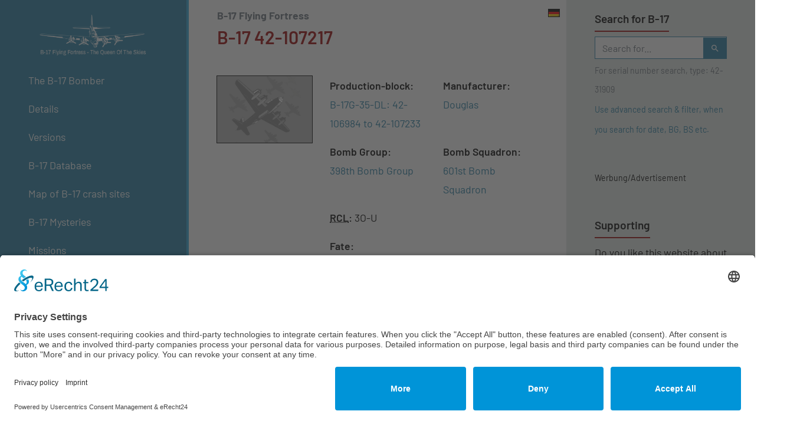

--- FILE ---
content_type: text/html; charset=UTF-8
request_url: https://b17flyingfortress.de/en/b17/42-107217/
body_size: 10284
content:
<!DOCTYPE html>

    <html lang="en" xml:lang="en" xmlns="http://www.w3.org/1999/xhtml">
    <head>		
			
		<link rel="preconnect" href="//app.eu.usercentrics.eu">
		<link rel="preconnect" href="//api.eu.usercentrics.eu">
		<link rel="preconnect" href="//sdp.eu.usercentrics.eu">
		<link rel="preload" href="//app.eu.usercentrics.eu/browser-ui/latest/loader.js" as="script">
		<link rel="preload" href="//sdp.eu.usercentrics.eu/latest/uc-block.bundle.js" as="script">
		<script id="usercentrics-cmp" async data-eu-mode="true" data-settings-id="feFuCFl99" src="https://app.eu.usercentrics.eu/browser-ui/latest/loader.js"></script>
		<script type="application/javascript" src="https://sdp.eu.usercentrics.eu/latest/uc-block.bundle.js"></script>		
		
    	<script async src="https://pagead2.googlesyndication.com/pagead/js/adsbygoogle.js?client=ca-pub-8860322341892117"
     crossorigin="anonymous" type="text/plain" data-usercentrics="Google Adsense"></script>
		
		
		
     <!-- Google tag (gtag.js) -->
	<script async src="https://www.googletagmanager.com/gtag/js?id=G-ZM70MWTDVR" type="text/plain" data-usercentrics="Google Analytics 4"></script>
	<script type="text/plain" data-usercentrics="Google Analytics 4">
	  window.dataLayer = window.dataLayer || [];
	  function gtag(){dataLayer.push(arguments);}
	  gtag('js', new Date());

	  gtag('config', 'G-ZM70MWTDVR');
	</script>
                   <link media="all" href="https://b17flyingfortress.de/cms/wp-content/cache/autoptimize/css/autoptimize_99313745faddd9023d71d7ef391f206c.css" rel="stylesheet"><style media="screen">.wpglobus_flag_de{background-image:url(https://b17flyingfortress.de/cms/wp-content/plugins/wpglobus/flags/de.png)}.wpglobus_flag_en{background-image:url(https://b17flyingfortress.de/cms/wp-content/plugins/wpglobus/flags/us.png)}</style><title>42-107217 | B-17 Bomber Flying Fortress &#8211; The Queen Of The Skies</title>
                <meta name="viewport" content="width=device-width, initial-scale=1, shrink-to-fit=no">
            <meta charset="UTF-8" />
            <meta name="language" content="de"/>
            
    <meta name="description" content="B-17 #42-107217: Delivered Tulsa 27/3/44; Kearney 6/4/44; Grenier 14/4/44; Assigned 601BS/398BG [3O-U] Nuthampstead 5/5/44; damaged over Hamburg 20/6/44 with Mervyn Hornshuh, Co-pilot: Houston Russell, Navigator: Earl Anderson, Bombardier: Matt Wilson, Flight engineer/top turret gunner: Elmer Lawson, Radio Operator: Wesley Mudge, Ball turret gunner: Edwin Garrett, Waist gunner: Alton Shirtz,Tail gunner: Wendell Weisend (9 Returned to Duty); severe flak damage and WO; Assigned 478th Sub Depot on base and Salvaged 22/6/44 (1st in group)." />
	            <meta property="og:image" content="https://b17flyingfortress.de/cms/wp-content/themes/b17-blue-dreams/images/b17-no-photo.jpg">

			
        

            <meta name="copyright" content="B-17 Bomber Flying Fortress &#8211; The Queen Of The Skies | https://b17flyingfortress.de/en" />
            <link rel="alternate" type="application/rss+xml" title="B-17 Bomber Flying Fortress &#8211; The Queen Of The Skies - The Boeing B-17 Flying Fortress bomber in WW2. With database about the fate of each single aircraft. | Feed" href="https://b17flyingfortress.de/en/feed/" />
		<link href="https://b17flyingfortress.de/cms/wp-content/themes/b17-blue-dreams/images/favicon.png" type="image/x-icon" rel="shortcut icon" />
            <meta name='robots' content='max-image-preview:large' />
	
	<link rel="alternate" type="application/rss+xml" title="B-17 Bomber Flying Fortress - The Queen Of The Skies &raquo; 42-107217 Comments Feed" href="https://b17flyingfortress.de/en/b17/42-107217/feed/" />
    
    












<script type="text/javascript" src="https://b17flyingfortress.de/cms/wp-includes/js/jquery/jquery.min.js?ver=3.7.1" id="jquery-core-js"></script>






<script type="text/javascript" id="utils-js-extra">
/* <![CDATA[ */
var userSettings = {"url":"\/cms\/","uid":"0","time":"1768654861","secure":"1"};
/* ]]> */
</script>

<link rel="https://api.w.org/" href="https://b17flyingfortress.de/en/wp-json/" /><link rel="alternate" title="JSON" type="application/json" href="https://b17flyingfortress.de/en/wp-json/wp/v2/b17database/3912" /><link rel="EditURI" type="application/rsd+xml" title="RSD" href="https://b17flyingfortress.de/cms/xmlrpc.php?rsd" />
<meta name="generator" content="WordPress 6.8.3" />
<link rel="canonical" href="https://b17flyingfortress.de/en/b17/42-107217/" />
<link rel='shortlink' href='https://b17flyingfortress.de/en/?p=3912' />
<link rel="alternate" title="oEmbed (JSON)" type="application/json+oembed" href="https://b17flyingfortress.de/en/wp-json/oembed/1.0/embed?url=https%3A%2F%2Fb17flyingfortress.de%2Fen%2Fb17%2F42-107217%2F" />
<link rel="alternate" title="oEmbed (XML)" type="text/xml+oembed" href="https://b17flyingfortress.de/en/wp-json/oembed/1.0/embed?url=https%3A%2F%2Fb17flyingfortress.de%2Fen%2Fb17%2F42-107217%2F&#038;format=xml" />
<!-- Start Fluid Video Embeds Style Tag -->

<!-- End Fluid Video Embeds Style Tag -->
			
			<link rel="alternate" hreflang="de-DE" href="https://b17flyingfortress.de/b17/42-107217/" /><link rel="alternate" hreflang="en-US" href="https://b17flyingfortress.de/en/b17/42-107217/" />            <!-- Unterstützung für Media Queries und HTML5-Elemente im Internet Explorer über HTML5 shim und Respond.js -->
            <!--[if lt IE 9]>
                <script src="https://oss.maxcdn.com/libs/html5shiv/3.7.0/html5shiv.js"></script>
                <script src="https://oss.maxcdn.com/libs/respond.js/1.4.2/respond.min.js"></script>
            <![endif]-->
    </head>
    <body class="wp-singular b17database-template-default single single-b17database postid-3912 wp-theme-b17-blue-dreams aawp-custom btf-archive">
        <script type="application/ld+json">
            {
            "@context": "http://schema.org",
            "@type": "WebSite",
            "url": "https://b17flyingfortress.de",
            "potentialAction": {
            "@type": "SearchAction",
            "target": "https://b17flyingfortress.de/?s={search_term_string}",
            "query-input": "required name=search_term_string"
            }
            }
        </script>
        <div id="pagewrapper" class="container-fluid">
            <div id="pagewrapper-row" class="row">
                <aside id="logo-nav" class="col-12 col-lg-3 py-2 pt-lg-3 pb-lg-5 px-xl-5">

                    <div id="logo" class="col-10 offset-0 offset-lg-1 px-0">
                        <a href="https://b17flyingfortress.de/en"><noscript><img src="https://b17flyingfortress.de/cms/wp-content/themes/b17-blue-dreams/images/white-logo.png" alt="Logo" class="img-fluid mx-auto d-block"/></noscript><img src='data:image/svg+xml,%3Csvg%20xmlns=%22http://www.w3.org/2000/svg%22%20viewBox=%220%200%20210%20140%22%3E%3C/svg%3E' data-src="https://b17flyingfortress.de/cms/wp-content/themes/b17-blue-dreams/images/white-logo.png" alt="Logo" class="lazyload img-fluid mx-auto d-block"/></a>

                    </div> <!-- #logo -->

                    <div id="items-switch" class="col-8 offset-4 d-block d-lg-none text-right px-0 py-1">
                        <button class="home-button"><a href="https://b17flyingfortress.de/en"><i class="material-icons">home</i></a></button>
                        <button class="switch-link switch-link-nav" type="button">

                            <i class="material-icons">menu_open</i>Menu
                        </button>
                        <button class="current-language d-none"><noscript><img src="https://b17flyingfortress.de/cms/wp-content/plugins/wpglobus/flags/us.png" class="d-inline" alt="English" /></noscript><img src='data:image/svg+xml,%3Csvg%20xmlns=%22http://www.w3.org/2000/svg%22%20viewBox=%220%200%20210%20140%22%3E%3C/svg%3E' data-src="https://b17flyingfortress.de/cms/wp-content/plugins/wpglobus/flags/us.png" class="lazyload d-inline" alt="English" /> <span class="">English</span></button><button class="available-language"><a href="https://b17flyingfortress.de/b17/42-107217/"><noscript><img src="https://b17flyingfortress.de/cms/wp-content/plugins/wpglobus/flags/de.png" class="d-inline" alt="Deutsch" /></noscript><img src='data:image/svg+xml,%3Csvg%20xmlns=%22http://www.w3.org/2000/svg%22%20viewBox=%220%200%20210%20140%22%3E%3C/svg%3E' data-src="https://b17flyingfortress.de/cms/wp-content/plugins/wpglobus/flags/de.png" class="lazyload d-inline" alt="Deutsch" /><span class="available-lang-text d-none"> Deutsch</span></a></button>                        <button class="switch-link switch-link-search" type="button">
                            <i class="material-icons">search</i>
                        </button>
                    </div> <!-- #items-switch -->
                    <div class="clearfix"></div>
                    <div id="switch-search" class="col px-0 mt-3">
                        <div id="search-form-input" class="">

    <form role="search" method="get" class="" action="https://b17flyingfortress.de/en/">
        <div class="form-group d-flex mb-0">
            <div id="search-input">
                <input type="search" class="form-control" placeholder="Search for..." value="" name="s" title="Search for...">
            </div> <!-- search-input -->
            <div id="search-submit">
                <button class="btn search-btn btn-default" type="submit" value="Search"><i class="material-icons">search</i>
                </button>
            </div> <!-- #search-submit -->
        </div><!-- .form-group -->
        <small id="search-help" class="form-text text-muted">
            For serial number search, type: 42-31909        </small>
		                    <small><a href="https://b17flyingfortress.de/en/b17/">Use advanced search & filter, when you search for date, BG, BS etc.</a></small>
            </form>
</div> <!-- #search-form-input -->

                    </div> <!-- #switch-search -->
                    <div id="switch-nav" class="col d-lg-block px-0 mt-3">
                        <nav class="navbar px-0 py-0">
                            <div id="desktop-navbar" class="">
                                <ul id="menu-main" class="nav b17-nav flex-column px-0"><li id="menu-item-495" class="menu-item menu-item-type-post_type menu-item-object-page menu-item-has-children menu-item-495 nav-item dropdown"><a href="https://b17flyingfortress.de/en/der-bomber/" class="nav-link dropdown-toggle" data-toggle="dropdown">The B-17 Bomber</a>
<div class="dropdown-menu">
<a href="https://b17flyingfortress.de/en/der-bomber/die-geschichte-der-b-17/" class=" dropdown-item">History of the B-17</a><a href="https://b17flyingfortress.de/en/der-bomber/technische-daten/" class=" dropdown-item">Technical Specifications</a><a href="https://b17flyingfortress.de/en/der-bomber/in-einer-b-17/" class=" dropdown-item">Inside a B-17</a><a href="https://b17flyingfortress.de/en/der-bomber/einsatzablauf/" class=" dropdown-item">Bombing Mission</a><a href="https://b17flyingfortress.de/en/der-bomber/ueberlebt/" class=" dropdown-item">Survived</a><a href="https://b17flyingfortress.de/en/der-bomber/chronik/" class=" dropdown-item">Chronicle</a></div>
</li>
<li id="menu-item-443" class="menu-item menu-item-type-post_type menu-item-object-page menu-item-has-children menu-item-443 nav-item dropdown"><a href="https://b17flyingfortress.de/en/details/" class="nav-link dropdown-toggle" data-toggle="dropdown">Details</a>
<div class="dropdown-menu">
<a title="Sections" href="https://b17flyingfortress.de/en/details/abschnitte/" class=" dropdown-item">Sections</a><a href="https://b17flyingfortress.de/en/details/die-besatzung/" class=" dropdown-item">The Crew</a><a href="https://b17flyingfortress.de/en/details/b-17-vs-b-24/" class=" dropdown-item">B-17 Vs. B-24</a><a href="https://b17flyingfortress.de/en/details/bombentypen-bombenzielgeraet/" class=" dropdown-item">Bombtypes and Bombsight</a><a href="https://b17flyingfortress.de/en/details/formationsflug/" class=" dropdown-item">Flying in formation</a><a href="https://b17flyingfortress.de/en/details/turbolader/" class=" dropdown-item">Turbosupercharger</a><a href="https://b17flyingfortress.de/en/details/verteidigung/" class=" dropdown-item">Defending</a></div>
</li>
<li id="menu-item-478" class="menu-item menu-item-type-post_type menu-item-object-page menu-item-has-children menu-item-478 nav-item dropdown"><a href="https://b17flyingfortress.de/en/versionen/" class="nav-link dropdown-toggle" data-toggle="dropdown">Versions</a>
<div class="dropdown-menu">
<a href="https://b17flyingfortress.de/en/versionen/modell-299-prototyp/" class=" dropdown-item">Model 299 &#8211; Prototype</a><a href="https://b17flyingfortress.de/en/versionen/y1b-17a/" class=" dropdown-item">YB-17/A</a><a href="https://b17flyingfortress.de/en/versionen/b-17b-c-d/" class=" dropdown-item">B-17B / C / D</a><a href="https://b17flyingfortress.de/en/versionen/b-17e/" class=" dropdown-item">B-17E</a><a href="https://b17flyingfortress.de/en/versionen/b-17f/" class=" dropdown-item">B-17F</a><a href="https://b17flyingfortress.de/en/versionen/b-17g/" class=" dropdown-item">B-17G</a><a href="https://b17flyingfortress.de/en/versionen/yb40-gunship/" class=" dropdown-item">YB-40 &#8216;Gunship&#8217;</a><a href="https://b17flyingfortress.de/en/versionen/sonstige-versionen/" class=" dropdown-item">Other versions</a></div>
</li>
<li id="menu-item-813" class="menu-item menu-item-type-post_type menu-item-object-page menu-item-has-children menu-item-813 nav-item dropdown"><a href="https://b17flyingfortress.de/en/datenbank/" class="nav-link dropdown-toggle" data-toggle="dropdown">B-17 Database</a>
<div class="dropdown-menu">
<a href="https://b17flyingfortress.de/en/datenbank/aktuelle-eintraege/" class=" dropdown-item">Latest entries</a><a href="https://b17flyingfortress.de/en/updates-in-database/" class=" dropdown-item">Recently modified</a><a href="https://b17flyingfortress.de/en/datenbank/" class="hidden-lg dropdown-item">Productionblocks</a><a href="https://b17flyingfortress.de/en/b17/" class=" dropdown-item">Advanced Search &#038; Filter</a><a href="https://b17flyingfortress.de/en/datenbank/verluste-beim-schweinfurt-regensburg-einsatz-am-17-08-1943/" class=" dropdown-item">Losses on Schweinfurt-Regensburg-Raid</a><a href="https://b17flyingfortress.de/en/datenbank/b-17-verluste-bei-schweinfurt-mission-am-14-10-1943/" class=" dropdown-item">Losses on second Schweinfurt-Raid</a><a href="https://b17flyingfortress.de/en/datenbank/b-17-verluste-bei-oschersleben-mission-am-11-januar-1944/" class=" dropdown-item">Losses on Oschersleben-Raid</a><a href="https://b17flyingfortress.de/en/b-17s-with-100-and-more-missions/" class=" dropdown-item">B-17&#8217;s with 100+ missions</a></div>
</li>
<li id="menu-item-18081" class="menu-item menu-item-type-post_type menu-item-object-page menu-item-18081 nav-item"><a href="https://b17flyingfortress.de/en/map-b17-crash-sites/" class="nav-link">Map of B-17 crash sites</a></li>
<li id="menu-item-19264" class="menu-item menu-item-type-custom menu-item-object-custom menu-item-19264 nav-item"><a href="https://b17flyingfortress.de/en/mystery/" class="nav-link">B-17 Mysteries</a></li>
<li id="menu-item-484" class="menu-item menu-item-type-post_type menu-item-object-page menu-item-has-children menu-item-484 nav-item dropdown"><a href="https://b17flyingfortress.de/en/einsaetze/" class="nav-link dropdown-toggle" data-toggle="dropdown">Missions</a>
<div class="dropdown-menu">
<a href="https://b17flyingfortress.de/en/einsaetze/erster-einsatz/" class=" dropdown-item">First Mission</a><a href="https://b17flyingfortress.de/en/einsaetze/lille-fives/" class=" dropdown-item">Lille Fives</a><a href="https://b17flyingfortress.de/en/einsaetze/schweinfurt/" class=" dropdown-item">Schweinfurt Raid</a><a href="https://b17flyingfortress.de/en/einsaetze/projekt-aphrodite/" class=" dropdown-item">Project Aphrodite</a><a href="https://b17flyingfortress.de/en/einsaetze/berlin/" class=" dropdown-item">With the Mustang over Berlin</a><a href="https://b17flyingfortress.de/en/einsaetze/interniert-in-der-schweiz/" class=" dropdown-item">Interned in Switzerland</a></div>
</li>
<li id="menu-item-458" class="menu-item menu-item-type-post_type menu-item-object-page menu-item-has-children menu-item-458 nav-item dropdown"><a href="https://b17flyingfortress.de/en/memphis-belle/" class="nav-link dropdown-toggle" data-toggle="dropdown">Memphis Belle</a>
<div class="dropdown-menu">
<a href="https://b17flyingfortress.de/en/memphis-belle/das-flugzeug/" class=" dropdown-item">The Aircraft</a><a href="https://b17flyingfortress.de/en/memphis-belle/crew/" class=" dropdown-item">The Crew</a><a href="https://b17flyingfortress.de/en/memphis-belle/einsaetze/" class=" dropdown-item">The Missions</a><a href="https://b17flyingfortress.de/en/memphis-belle/der-film-1990/" class=" dropdown-item">The Movie (1990)</a><a href="https://b17flyingfortress.de/en/memphis-belle/memphis-belle-original-dokumentation/" class=" dropdown-item">Original Documentation</a></div>
</li>
<li id="menu-item-451" class="menu-item menu-item-type-post_type menu-item-object-page menu-item-has-children menu-item-451 nav-item dropdown"><a href="https://b17flyingfortress.de/en/jagdflugzeuge/" class="nav-link dropdown-toggle" data-toggle="dropdown">Fighters</a>
<div class="dropdown-menu">
<a href="https://b17flyingfortress.de/en/jagdflugzeuge/bomber-geleitschutz/" class=" dropdown-item">The Escort</a><a href="https://b17flyingfortress.de/en/jagdflugzeuge/tuskeegee-airmen/" class=" dropdown-item">Tuskeegee Airmen</a><a href="https://b17flyingfortress.de/en/jagdflugzeuge/p-38-lightning/" class=" dropdown-item">P-38 Lightning</a><a href="https://b17flyingfortress.de/en/jagdflugzeuge/p-47-thunderbolt/" class=" dropdown-item">P-47 Thunderbolt</a><a href="https://b17flyingfortress.de/en/jagdflugzeuge/p-51-mustang/" class=" dropdown-item">P-51 Mustang</a><a href="https://b17flyingfortress.de/en/jagdflugzeuge/messerschmitt-bf-109/" class=" dropdown-item">Messerschmitt Bf 109</a><a href="https://b17flyingfortress.de/en/jagdflugzeuge/messerschmitt-me-163/" class=" dropdown-item">Messerschmitt Me 163</a><a href="https://b17flyingfortress.de/en/jagdflugzeuge/messerschmitt-me-262/" class=" dropdown-item">Messerschmitt Me 262</a><a href="https://b17flyingfortress.de/en/jagdflugzeuge/focke-wulf-fw-190/" class=" dropdown-item">Focke Wulf FW 190</a></div>
</li>
<li id="menu-item-19815" class="menu-item menu-item-type-custom menu-item-object-custom menu-item-19815 nav-item"><a target="_blank" href="https://www.youtube.com/c/B17FlyingFortress" class="nav-link">My B-17 Youtube Channel</a></li>
<li id="menu-item-18418" class="menu-item menu-item-type-post_type menu-item-object-page menu-item-has-children menu-item-18418 nav-item dropdown"><a href="https://b17flyingfortress.de/en/about-us/" class="nav-link dropdown-toggle" data-toggle="dropdown">About this B-17 website</a>
<div class="dropdown-menu">
<a href="https://b17flyingfortress.de/en/about-us/" class=" dropdown-item">About this B-17 website</a><a href="https://b17flyingfortress.de/en/links/" class=" dropdown-item">Links</a><a href="https://b17flyingfortress.de/en/sitemap/" class=" dropdown-item">Sitemap</a><a href="https://b17flyingfortress.de/en/kontakt/" class=" dropdown-item">Contact</a><a href="https://b17flyingfortress.de/en/impressum/" class=" dropdown-item">Legal notice</a><a href="https://b17flyingfortress.de/en/datenschutzerklaerung/" class=" dropdown-item">Privacy notice</a><a href="https://b17flyingfortress.de/en/quellennachweis/" class=" dropdown-item">Sources</a></div>
</li>
<li id="menu-item-18616" class="menu-item menu-item-type-post_type menu-item-object-page menu-item-18616 nav-item"><a href="https://b17flyingfortress.de/en/b-17-fan-store/" class="nav-link">B-17 Fan Store</a></li>
</ul>                            </div> <!-- #desktop-nav-bar -->
                        </nav>
                    </div> <!-- #switch-nav -->
                </aside> <!-- #logo-nav -->
                <div id="main-plus-sidebar" class="col-12 col-lg-9 offset-lg-3">
                    <div class="row"><div id="main-content" class="col-12 col-lg-8 py-3 px-xl-5">
    <header class="mb-5">
                        <h1><small class="text-muted mb-2 h-subline d-none d-lg-block">B-17 Flying Fortress</small>
            <span class="h-span">B-17 42-107217</span></h1>
        </header>
<div id="language-select-main" class="language-items d-none d-lg-block">
    <ul class="wpglobus-selector-box list-group list-group-flush list-group-sm"><li class="current-language list-group-item d-none"><noscript><img src="https://b17flyingfortress.de/cms/wp-content/plugins/wpglobus/flags/us.png" class="d-inline" alt="English" /></noscript><img src='data:image/svg+xml,%3Csvg%20xmlns=%22http://www.w3.org/2000/svg%22%20viewBox=%220%200%20210%20140%22%3E%3C/svg%3E' data-src="https://b17flyingfortress.de/cms/wp-content/plugins/wpglobus/flags/us.png" class="lazyload d-inline" alt="English" /> <span class="">English</span></li><li class="available-language list-group-item"><a href="https://b17flyingfortress.de/b17/42-107217/"><noscript><img src="https://b17flyingfortress.de/cms/wp-content/plugins/wpglobus/flags/de.png" class="d-inline" alt="Deutsch" /></noscript><img src='data:image/svg+xml,%3Csvg%20xmlns=%22http://www.w3.org/2000/svg%22%20viewBox=%220%200%20210%20140%22%3E%3C/svg%3E' data-src="https://b17flyingfortress.de/cms/wp-content/plugins/wpglobus/flags/de.png" class="lazyload d-inline" alt="Deutsch" /><span class="available-lang-text d-none"> Deutsch</span></a></li></ul><!-- .wpglobus-selector-box -->
</div> <!-- #language-select -->            <div id="b17database-single" class="single-b17">

                <article id="b17database-3912" class="row">

                <section id="single-b17-image" class="col-12 col-lg-4">
    <figure>
                    <noscript><img class="img-fluid b17-image d-none d-lg-block" alt="B-17 Bomber Flying Fortress &#8211; The Queen Of The Skies 42-107217" title="B-17 #42-107217" src="https://b17flyingfortress.de/cms/wp-content/themes/b17-blue-dreams/images/b17-no-photo.jpg" /></noscript><img class="lazyload img-fluid b17-image d-none d-lg-block" alt="B-17 Bomber Flying Fortress &#8211; The Queen Of The Skies 42-107217" title="B-17 #42-107217" src='data:image/svg+xml,%3Csvg%20xmlns=%22http://www.w3.org/2000/svg%22%20viewBox=%220%200%20210%20140%22%3E%3C/svg%3E' data-src="https://b17flyingfortress.de/cms/wp-content/themes/b17-blue-dreams/images/b17-no-photo.jpg" />
        
    </figure>
</section>
                <section class="single-b17-shortinfo col-12 col-lg-8">

    <div id="block-manufature" class="row">
        <div class="col">
            <p>
                
                <strong>Production-block:</strong>



                <br /><a href="https://b17flyingfortress.de/en/production-block/b-17g-35-dl-42-106984-42-107233/">B-17G-35-DL: 42-106984 to 42-107233</a>            </p>
        </div>
        <div class="col">
            <p>
                

                <strong>Manufacturer:</strong>


                <br /><a href="https://b17flyingfortress.de/en/manufacturer/douglas/">Douglas</a>            </p>
        </div>
        <div class="clearfix"></div>


    </div>




    <div id="b17-bg-bs" class="row">


                    <div class="col">
                <ul id="b17-bg" class="list-unstyled">

                    <li class="list-title"><strong>Bomb Group:</strong></li>
                    <li class="unit-list"><a href="https://b17flyingfortress.de/en/bg/398th-bomb-group/">398th Bomb Group</a></li>
                </ul> <!-- #b17-bg -->
            </div>
        


                    <div class="col">
                <ul id="b17-bs" class="list-unstyled">
                    <li class="list-title"><strong>Bomb Squadron:</strong></li>

                    <li class="unit-list list-inline-item"><a href="https://b17flyingfortress.de/en/bs/601st-bomb-squadron/">601st Bomb Squadron</a></li>                </ul> <!-- #b17-bs -->
            </div>
                <div class="clearfix"></div>
    </div> <!-- #b17-bg-bs -->
    <div id="raf-rcl-mission" class="row">



        
                    <div id="b17-rcl" class="col">
                <ul class="list-unstyled">
                    <li class="unit-list list-inline-item"><strong><abbr title="Radio Call Letter">RCL</abbr>:</strong> 3O-U                    </li>
                </ul>
            </div> <!-- #b17-rcl -->
            </div> <!-- .row -->

    <div id="fate-crashsite" class="row">
        <div class="col">
            
                <strong>Fate:</strong>
                <ul class="list-unstyled list-inline">
                    <li class="unit-list list-inline-item"><a href="https://b17flyingfortress.de/en/status/battle-damaged/">Battle damaged</a></li>                                <li class="unit-list list-inline-item">(<a class="status-date" href="https://b17flyingfortress.de/en/status-date/20-06-1944/" title="DD/MM/YYYY">20 June 1944</a>)</li>            </ul>
        </div>
        <div class="col">
                    </div>
        <div class="clearfix"></div>
    </div> <!-- #fate-crashsite -->


    <div id="macr-missions" class="row">
        


                <div class="clearfix"></div>
    </div> <!-- #macr-missions -->


</section> <!-- #single-b17-shortinfo -->
<div class="clearfix"></div>
                <div class="col">
                    <div class="my-3"><small>Werbung/Advertisement</small><br /><script async src="https://pagead2.googlesyndication.com/pagead/js/adsbygoogle.js?client=ca-pub-8860322341892117"
          crossorigin="anonymous" type="text/plain" data-usercentrics="Google Adsense"></script>
     <ins class="adsbygoogle"
          style="display:block; text-align:center;"
          data-ad-layout="in-article"
          data-ad-format="fluid"
          data-ad-client="ca-pub-8860322341892117"
          data-ad-slot="4628672856"></ins>
     <script>
          (adsbygoogle = window.adsbygoogle || []).push({});
     </script></div>                </div>

                <section id="single-b17-excerpt" class="col-12 mt-3">
                    <h2><small class="text-muted mb-2 ">History of</small>
                        <br /><span class="h-span">B-17 42-107217</span></h2>
                                            <blockquote class="single-excerpt">
                            <p>Delivered Tulsa 27/3/44; Kearney 6/4/44; Grenier 14/4/44; Assigned 601BS/398BG [3O-U] Nuthampstead 5/5/44; damaged over Hamburg 20/6/44 with Mervyn Hornshuh, Co-pilot: Houston Russell, Navigator: Earl Anderson, Bombardier: Matt Wilson, Flight engineer/top turret gunner: Elmer Lawson, Radio Operator: Wesley Mudge, Ball turret gunner: Edwin Garrett, Waist gunner: Alton Shirtz,Tail gunner: Wendell Weisend (9 Returned to Duty); severe flak damage and WO; Assigned 478th Sub Depot on base and Salvaged 22/6/44 (1st in group).</p>

                                                            <span class="masterlog"></span>
                            
                            
                                                            <footer class="text-right"><cite title="Source">Source: <a href="https://amzn.to/3Ov0Aot" target="_blank">The B-17 Flying Fortress Story</a> (Affiliate-Link/CommissionsEarned)</cite></footer>
                            
                        </blockquote>
                    
                                                                <p class="text-right mt-n3"><small>Last updated: 8. September 2017</small></p>
                                    </section> <!-- #single-b17-excerpt -->


                
                <div class="col my-3">
                    <small>Werbung/Advertisement</small><br /><script async src="https://pagead2.googlesyndication.com/pagead/js/adsbygoogle.js?client=ca-pub-8860322341892117"
    crossorigin="anonymous" type="text/plain" data-usercentrics="Google Adsense"></script>
<!-- b17-display-below-maincontent -->
<ins class="adsbygoogle"
    style="display:block"
    data-ad-client="ca-pub-8860322341892117"
    data-ad-slot="1422859350"
    data-ad-format="auto"
    data-full-width-responsive="true"></ins>
<script>
    (adsbygoogle = window.adsbygoogle || []).push({});
</script>                </div>

                

                
                
                <section id="last-update" class="col-12">
        <p></p>
</section> <!-- #last-update -->            </article>
            <div class="clearfix"></div>

                <div class="clearfix"></div>
</div> <!-- #b17database-list -->



    
    <section id="b17-comments" class="mt-5">

    
    <div class="">
        <section id="comments-column" class="">

            
        </section> <!-- #comments-column -->
        <section id="comment-form" class="">

            	<div id="respond" class="comment-respond">
		<h3 id="reply-title" class="comment-reply-title"><h4 class="comment-form-title"><i class="fa fa-pencil icomment"></i>Write comment</h4> <small><a rel="nofollow" id="cancel-comment-reply-link" href="/en/b17/42-107217/#respond" style="display:none;">Cancel reply</a></small></h3><form action="https://b17flyingfortress.de/cms/wp-comments-post.php" method="post" id="commentform" class="comment-form"><div class="row"><div class="comment-form-author single-comment-form col col-lg-4">
							<label for="author">Name<span class="required-field"></span>: </label>
							<br /><input  class="form-control" id="author" name="author" type="text" value="" size="30" /></div>
<div class="comment-form-email single-comment-form col col-lg-4">
							<label for="email">E-Mail<span class="required-field"></span>:</label>
							<br /><input  class="form-control" id="email" name="email" type="text" value="" size="30" /></div>
<div class="comment-form-url single-comment-form col col-lg-4">
							<label for="url">Web (optional): </label>
							<br /><input  class="form-control" id="url" name="url" type="text" value="" size="30" /></div></div>
<p class="comment-form-comment-subscribe"><label for="cren_subscribe_to_comment"><input id="cren_subscribe_to_comment" name="cren_subscribe_to_comment" type="checkbox" value="on" >Notify me via e-mail if anyone answers my comment.</label></p>
<p class="comment-form-comment-subscribe"><label for="cren_gdpr"><input id="cren_gdpr" name="cren_gdpr" type="checkbox" value="yes" required="required">I consent to B-17 Bomber Flying Fortress - The Queen Of The Skies collecting and storing the data I submit in this form. <a target='_blank' href='datenschutzerklaerung'>(Privacy Policy)</a> <span class="required">*</span></label></p>
<div class="comment-form-comment mb-3"><label for="comment">Comment: </label><br /><textarea autocomplete="new-password"  class="form-control"  name="bc89edf426"  aria-required="true"></textarea><textarea id="comment" aria-label="hp-comment" aria-hidden="true" name="comment" autocomplete="new-password" style="padding:0 !important;clip:rect(1px, 1px, 1px, 1px) !important;position:absolute !important;white-space:nowrap !important;height:1px !important;width:1px !important;overflow:hidden !important;" tabindex="-1"></textarea></div><p class="form-submit"><button id="submit" class="submit-btn btn btn-info" type="submit">Send comment <i class="material-icons">send</i></button><input type='hidden' name='comment_post_ID' value='3912' id='comment_post_ID' />
<input type='hidden' name='comment_parent' id='comment_parent' value='0' />
 <input type='hidden' name='comment_post_ID' value='3912' id='comment_post_ID' />
<input type='hidden' name='comment_parent' id='comment_parent' value='0' />
</p></form>	</div><!-- #respond -->
	        </section>
    </div>
    </section> <!-- #b17-comments -->
    <div id="footer-ad" class="my-5">
    <div class="">
        <small>Werbung/Advertisement</small><br />
<!-- b17-footer -->
<ins class="adsbygoogle"
     style="display:block"
     data-ad-client="ca-pub-8860322341892117"
     data-ad-slot="7001948859"
     data-ad-format="auto"
     data-full-width-responsive="true"></ins>
<script>
     (adsbygoogle = window.adsbygoogle || []).push({});
</script>

        <div class="clearfix"></div>
    </div> <!--  -->
</div> <!-- #footer-ad -->
<div class="clearfix"></div>

<div id="breadcrump" class="mt-5 d-none d-lg-block">
    <div class="">
        <div class="breadcrumbs breadcrumb" typeof="BreadcrumbList" vocab="https://schema.org/">
            <i class="fa fa-folder-open"></i> <span property="itemListElement" typeof="ListItem"><a property="item" typeof="WebPage" title="Gehe zu B-17 Bomber Flying Fortress - The Queen Of The Skies." href="https://b17flyingfortress.de/en" class="home"><span property="name">B-17 Bomber Flying Fortress - The Queen Of The Skies - Home</span></a><meta property="position" content="1"></span> &raquo; <span property="itemListElement" typeof="ListItem"><a property="item" typeof="WebPage" title="Gehe zu Database." href="https://b17flyingfortress.de/en/datenbank/" class="b17database-root post post-b17database"><span property="name">Database</span></a><meta property="position" content="2"></span> &raquo; <span property="itemListElement" typeof="ListItem"><span property="name">42-107217</span><meta property="position" content="3"></span>
        </div> <!-- .breadcrumbs -->
        <div class="clearfix"></div>
    </div> <!--  -->
</div> <!-- #breadcrump --></div><!-- #main-content -->
<div id="sidebar-content" class="col-12 col-lg-4 py-3 px-xl-5">

    <div class="sidebar-widget mb-5"><div class="sidebar-widget-title widget-title mb-2"><p class="mb-1">Search for B-17</p></div><!-- .sidebar-widget-title --><div id="search-form-input" class="">

    <form role="search" method="get" class="" action="https://b17flyingfortress.de/en/">
        <div class="form-group d-flex mb-0">
            <div id="search-input">
                <input type="search" class="form-control" placeholder="Search for..." value="" name="s" title="Search for...">
            </div> <!-- search-input -->
            <div id="search-submit">
                <button class="btn search-btn btn-default" type="submit" value="Search"><i class="material-icons">search</i>
                </button>
            </div> <!-- #search-submit -->
        </div><!-- .form-group -->
        <small id="search-help" class="form-text text-muted">
            For serial number search, type: 42-31909        </small>
		                    <small><a href="https://b17flyingfortress.de/en/b17/">Use advanced search & filter, when you search for date, BG, BS etc.</a></small>
            </form>
</div> <!-- #search-form-input -->

</div><div class="sidebar-widget mb-5">			<div class="textwidget"><small>Werbung/Advertisement</small><br />

<!-- b17flyingfortress-sidebar -->
<ins class="adsbygoogle"
     style="display:block"
     data-ad-client="ca-pub-8860322341892117"
     data-ad-slot="6248431981"
     data-ad-format="auto"
     data-full-width-responsive="true"></ins>
<script>
     (adsbygoogle = window.adsbygoogle || []).push({});
</script>
</div>
		</div><div class="sidebar-widget mb-5"><div class="sidebar-widget-title widget-title mb-2"><p class="mb-1">Supporting</p></div><!-- .sidebar-widget-title -->			<div class="textwidget"><p>Do you like this website about the B-17 Flying Fortress? I could help you find the information you are looking for? I would be very pleased if you would support my work with <a href="https://paypal.me/b17flyingfortress/" target="_blank" rel="noopener" data-mce-href="https://paypal.me/b17flyingfortress/">PayPal Me</a>!</p>
<p><a href="https://paypal.me/b17flyingfortress/" data-mce-href="https://paypal.me/b17flyingfortress/"><noscript><img decoding="async" class="aligncenter size-full wp-image-17970" src="https://b17flyingfortress.de/cms/wp-content/uploads/2020/03/M2_Logo_01.jpg" alt="support b17flyingfortress.de with PayPal Me" width="220" height="79" data-mce-src="https://b17flyingfortress.de/cms/wp-content/uploads/2020/03/M2_Logo_01.jpg"></noscript><img decoding="async" class="lazyload aligncenter size-full wp-image-17970" src='data:image/svg+xml,%3Csvg%20xmlns=%22http://www.w3.org/2000/svg%22%20viewBox=%220%200%20220%2079%22%3E%3C/svg%3E' data-src="https://b17flyingfortress.de/cms/wp-content/uploads/2020/03/M2_Logo_01.jpg" alt="support b17flyingfortress.de with PayPal Me" width="220" height="79" data-mce-src="https://b17flyingfortress.de/cms/wp-content/uploads/2020/03/M2_Logo_01.jpg"></a></p>
</div>
		</div><div class="widget_text sidebar-widget mb-5"><div class="sidebar-widget-title widget-title mb-2"><p class="mb-1">Buy me a coffee &#038; support me!</p></div><!-- .sidebar-widget-title --><div class="textwidget custom-html-widget"><a href="https://www.buymeacoffee.com/b17fortress"><noscript><img src="https://img.buymeacoffee.com/button-api/?text=Buy me a coffee&emoji=&slug=b17fortress&button_colour=5F7FFF&font_colour=ffffff&font_family=Lato&outline_colour=000000&coffee_colour=FFDD00"></noscript><img class="lazyload" src='data:image/svg+xml,%3Csvg%20xmlns=%22http://www.w3.org/2000/svg%22%20viewBox=%220%200%20210%20140%22%3E%3C/svg%3E' data-src="https://img.buymeacoffee.com/button-api/?text=Buy me a coffee&emoji=&slug=b17fortress&button_colour=5F7FFF&font_colour=ffffff&font_family=Lato&outline_colour=000000&coffee_colour=FFDD00"></a></div></div><div class="sidebar-widget mb-5"><div class="sidebar-widget-title widget-title mb-2"><p class="mb-1">B-17 Store by teespring</p></div><!-- .sidebar-widget-title -->			<div class="textwidget"><p><a href="https://b17flyingfortress.creator-spring.com" target="_blank" rel="noopener"><noscript><img decoding="async" class="img-fluid aligncenter wp-image-18354 size-full" src="https://b17flyingfortress.de/cms/wp-content/uploads/2021/08/b17shirt.jpg" alt="B-17 Flying Fortress Store by teespring" width="480" height="480" /></noscript><img decoding="async" class="lazyload img-fluid aligncenter wp-image-18354 size-full" src='data:image/svg+xml,%3Csvg%20xmlns=%22http://www.w3.org/2000/svg%22%20viewBox=%220%200%20480%20480%22%3E%3C/svg%3E' data-src="https://b17flyingfortress.de/cms/wp-content/uploads/2021/08/b17shirt.jpg" alt="B-17 Flying Fortress Store by teespring" width="480" height="480" /></a> <small><br />
<a href="https://b17flyingfortress.creator-spring.com" target="_blank" rel="noopener">Visit my t-shirt store for B-17 fans on teespring.com</a></small></p>
</div>
		</div><div class="sidebar-widget mb-5"><div class="sidebar-widget-title widget-title mb-2"><p class="mb-1">Masters of the Air</p></div><!-- .sidebar-widget-title -->			<div class="textwidget"><p><a href="https://amzn.to/30FgkfU" target="_blank" rel="noopener" data-mce-href="https://amzn.to/30FgkfU"><noscript><img decoding="async" class="aligncenter size-full wp-image-18268" src="https://b17flyingfortress.de/cms/wp-content/uploads/2020/06/Masters-of-the-Air.jpg" alt="" width="326" height="499" data-mce-src="https://b17flyingfortress.de/cms/wp-content/uploads/2020/06/Masters-of-the-Air.jpg" srcset="https://b17flyingfortress.de/cms/wp-content/uploads/2020/06/Masters-of-the-Air.jpg 326w, https://b17flyingfortress.de/cms/wp-content/uploads/2020/06/Masters-of-the-Air-196x300.jpg 196w" sizes="(max-width: 326px) 100vw, 326px" /></noscript><img decoding="async" class="lazyload aligncenter size-full wp-image-18268" src='data:image/svg+xml,%3Csvg%20xmlns=%22http://www.w3.org/2000/svg%22%20viewBox=%220%200%20326%20499%22%3E%3C/svg%3E' data-src="https://b17flyingfortress.de/cms/wp-content/uploads/2020/06/Masters-of-the-Air.jpg" alt="" width="326" height="499" data-mce-src="https://b17flyingfortress.de/cms/wp-content/uploads/2020/06/Masters-of-the-Air.jpg" data-srcset="https://b17flyingfortress.de/cms/wp-content/uploads/2020/06/Masters-of-the-Air.jpg 326w, https://b17flyingfortress.de/cms/wp-content/uploads/2020/06/Masters-of-the-Air-196x300.jpg 196w" data-sizes="(max-width: 326px) 100vw, 326px" /></a><a href="https://amzn.to/30FgkfU" target=" rel=" data-mce-href="https://amzn.to/30FgkfU">Buy on Amazon*</a><br /><small><small>* = CommissionsEarned. As an Amazon Associate I earn from qualifying purchases.</small></small></p>
</div>
		</div><div class="sidebar-widget mb-5"><div class="sidebar-widget-title widget-title mb-2"><p class="mb-1">Recent Comments</p></div><!-- .sidebar-widget-title --><ul id="recentcomments"><li class="recentcomments"><span class="comment-author-link">Ross Smith</span> on <a href="https://b17flyingfortress.de/en/b17/42-37779-pistol-packin-mama/#comment-45149">42-37779 / Pistol Packin&#8217; Mama</a></li><li class="recentcomments"><span class="comment-author-link">John Sherrod</span> on <a href="https://b17flyingfortress.de/en/b17/42-107188-ramp-rooster/#comment-45146">42-107188 / Ramp Rooster</a></li><li class="recentcomments"><span class="comment-author-link">Nobody</span> on <a href="https://b17flyingfortress.de/en/b17/42-97678-the-birmingham-jewell/#comment-45145">42-97678 / The Birmingham Jewell</a></li><li class="recentcomments"><span class="comment-author-link">Phil Casey</span> on <a href="https://b17flyingfortress.de/en/b17/42-37779-pistol-packin-mama/#comment-45144">42-37779 / Pistol Packin&#8217; Mama</a></li><li class="recentcomments"><span class="comment-author-link">Todd Mathis</span> on <a href="https://b17flyingfortress.de/en/b17/42-30001-mary-ann/#comment-45143">42-30001 / Mary Ann</a></li><li class="recentcomments"><span class="comment-author-link">Phil Flip Marchese</span> on <a href="https://b17flyingfortress.de/en/b17/42-30324/#comment-45141">42-30324</a></li><li class="recentcomments"><span class="comment-author-link">Sara Kulier</span> on <a href="https://b17flyingfortress.de/en/b17/42-29506-full-boost-aka-white-swan/#comment-45137">42-29506 / Full Boost! aka White Swan</a></li><li class="recentcomments"><span class="comment-author-link">Ross Smith</span> on <a href="https://b17flyingfortress.de/en/b17/42-37779-pistol-packin-mama/#comment-45136">42-37779 / Pistol Packin&#8217; Mama</a></li><li class="recentcomments"><span class="comment-author-link">Phil Flip Marchese</span> on <a href="https://b17flyingfortress.de/en/b17/41-24442-little-eva/#comment-45135">41-24442 / Little Eva</a></li><li class="recentcomments"><span class="comment-author-link">b17flyingfortress.de</span> on <a href="https://b17flyingfortress.de/en/b17/42-97678-the-birmingham-jewell/#comment-45133">42-97678 / The Birmingham Jewell</a></li></ul></div><div class="sidebar-widget mb-5"><div class="sidebar-widget-title widget-title mb-2"><p class="mb-1">Information</p></div><!-- .sidebar-widget-title --><div class="menu-sidebar-menu-container"><ul id="menu-sidebar-menu" class="menu"><li id="menu-item-18552" class="menu-item menu-item-type-post_type menu-item-object-page menu-item-18552"><a href="https://b17flyingfortress.de/en/about-us/">About this B-17 web site</a></li>
<li id="menu-item-18551" class="menu-item menu-item-type-post_type menu-item-object-page menu-item-18551"><a href="https://b17flyingfortress.de/en/kontakt/">Contact</a></li>
<li id="menu-item-18550" class="menu-item menu-item-type-post_type menu-item-object-page menu-item-18550"><a href="https://b17flyingfortress.de/en/impressum/">Imprint</a></li>
<li id="menu-item-18549" class="menu-item menu-item-type-post_type menu-item-object-page menu-item-18549"><a href="https://b17flyingfortress.de/en/datenschutzerklaerung/">Privacy Policy</a></li>
</ul></div></div><div class="sidebar-widget mb-5"><div class="sidebar-widget-title widget-title mb-2"><p class="mb-1">Sprachauswahl</p></div><!-- .sidebar-widget-title --><div class="dropdown-styled"> <ul>
					  <li>
						<a class="wpglobus-selector-link wpglobus-current-language" href="https://b17flyingfortress.de/en/b17/42-107217/"><noscript><img alt="" src="https://b17flyingfortress.de/cms/wp-content/plugins/wpglobus/flags/us.png" /></noscript><img class="lazyload" alt="" src='data:image/svg+xml,%3Csvg%20xmlns=%22http://www.w3.org/2000/svg%22%20viewBox=%220%200%20210%20140%22%3E%3C/svg%3E' data-src="https://b17flyingfortress.de/cms/wp-content/plugins/wpglobus/flags/us.png" />&nbsp;&nbsp;English</a>
						<ul>
							<li><a class="wpglobus-selector-link " href="https://b17flyingfortress.de/b17/42-107217/"><noscript><img alt="" src="https://b17flyingfortress.de/cms/wp-content/plugins/wpglobus/flags/de.png" /></noscript><img class="lazyload" alt="" src='data:image/svg+xml,%3Csvg%20xmlns=%22http://www.w3.org/2000/svg%22%20viewBox=%220%200%20210%20140%22%3E%3C/svg%3E' data-src="https://b17flyingfortress.de/cms/wp-content/plugins/wpglobus/flags/de.png" />&nbsp;&nbsp;Deutsch</a></li>
						</ul>
					  </li>
					</ul></div></div>
    

</div> <!-- #sidebar-content --><div class="clearfix"></div>
</div> <!-- .row -->
</div> <!-- #main-plus-sidebar -->
<div class="clearfix"></div> <!-- .clearfix -->
</div> <!-- #pagewrapper-row -->
</div> <!-- #pagewrapper -->
<script type="speculationrules">
{"prefetch":[{"source":"document","where":{"and":[{"href_matches":"\/en\/*"},{"not":{"href_matches":["\/cms\/wp-*.php","\/cms\/wp-admin\/*","\/cms\/wp-content\/uploads\/*","\/cms\/wp-content\/*","\/cms\/wp-content\/plugins\/*","\/cms\/wp-content\/themes\/b17-blue-dreams\/*","\/en\/*\\?(.+)"]}},{"not":{"selector_matches":"a[rel~=\"nofollow\"]"}},{"not":{"selector_matches":".no-prefetch, .no-prefetch a"}}]},"eagerness":"conservative"}]}
</script>
			<script>
				// Used by Gallery Custom Links to handle tenacious Lightboxes
				//jQuery(document).ready(function () {

					function mgclInit() {
						
						// In jQuery:
						// if (jQuery.fn.off) {
						// 	jQuery('.no-lightbox, .no-lightbox img').off('click'); // jQuery 1.7+
						// }
						// else {
						// 	jQuery('.no-lightbox, .no-lightbox img').unbind('click'); // < jQuery 1.7
						// }

						// 2022/10/24: In Vanilla JS
						var elements = document.querySelectorAll('.no-lightbox, .no-lightbox img');
						for (var i = 0; i < elements.length; i++) {
						 	elements[i].onclick = null;
						}


						// In jQuery:
						//jQuery('a.no-lightbox').click(mgclOnClick);

						// 2022/10/24: In Vanilla JS:
						var elements = document.querySelectorAll('a.no-lightbox');
						for (var i = 0; i < elements.length; i++) {
						 	elements[i].onclick = mgclOnClick;
						}

						// in jQuery:
						// if (jQuery.fn.off) {
						// 	jQuery('a.set-target').off('click'); // jQuery 1.7+
						// }
						// else {
						// 	jQuery('a.set-target').unbind('click'); // < jQuery 1.7
						// }
						// jQuery('a.set-target').click(mgclOnClick);

						// 2022/10/24: In Vanilla JS:
						var elements = document.querySelectorAll('a.set-target');
						for (var i = 0; i < elements.length; i++) {
						 	elements[i].onclick = mgclOnClick;
						}
					}

					function mgclOnClick() {
						if (!this.target || this.target == '' || this.target == '_self')
							window.location = this.href;
						else
							window.open(this.href,this.target);
						return false;
					}

					// From WP Gallery Custom Links
					// Reduce the number of  conflicting lightboxes
					function mgclAddLoadEvent(func) {
						var oldOnload = window.onload;
						if (typeof window.onload != 'function') {
							window.onload = func;
						} else {
							window.onload = function() {
								oldOnload();
								func();
							}
						}
					}

					mgclAddLoadEvent(mgclInit);
					mgclInit();

				//});
			</script>
		<noscript><style>.lazyload{display:none;}</style></noscript><script data-noptimize="1">window.lazySizesConfig=window.lazySizesConfig||{};window.lazySizesConfig.loadMode=1;</script><script async data-noptimize="1" src='https://b17flyingfortress.de/cms/wp-content/plugins/autoptimize/classes/external/js/lazysizes.min.js?ao_version=3.1.14'></script>
<script type="text/javascript" id="beautiful-taxonomy-filters-js-extra">
/* <![CDATA[ */
var btf_localization = {"ajaxurl":"https:\/\/b17flyingfortress.de\/cms\/wp-admin\/admin-ajax.php","min_search":"8","allow_clear":"","show_description":"","disable_select2":"1","conditional_dropdowns":"","language":"","rtl":"","disable_fuzzy":"","show_count":"1"};
/* ]]> */
</script>


<script type="text/javascript" id="wpglobus-js-extra">
/* <![CDATA[ */
var WPGlobus = {"version":"3.0.0","language":"en","enabledLanguages":["de","en"]};
/* ]]> */
</script>

<script defer src="https://b17flyingfortress.de/cms/wp-content/cache/autoptimize/js/autoptimize_a5fd48147715247e79c64857e911f1e7.js"></script></body>
</html>